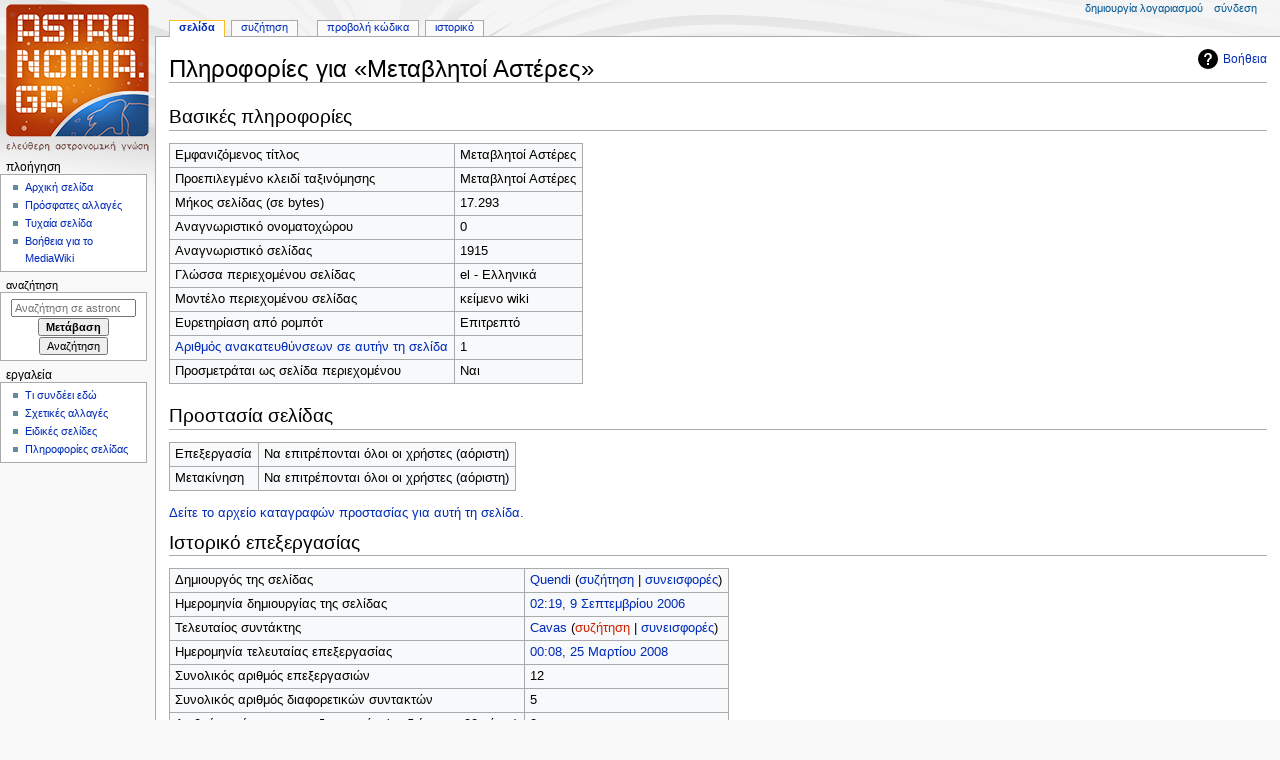

--- FILE ---
content_type: text/html; charset=UTF-8
request_url: https://www.astronomia.gr/wiki/index.php?title=%CE%9C%CE%B5%CF%84%CE%B1%CE%B2%CE%BB%CE%B7%CF%84%CE%BF%CE%AF_%CE%91%CF%83%CF%84%CE%AD%CF%81%CE%B5%CF%82&action=info
body_size: 22073
content:
<!DOCTYPE html>
<html class="client-nojs" lang="el" dir="ltr">
<head>
<meta charset="UTF-8">
<title>Πληροφορίες για «Μεταβλητοί Αστέρες» - astronomia.gr</title>
<script>document.documentElement.className="client-js";RLCONF={"wgBreakFrames":true,"wgSeparatorTransformTable":[",\t.",".\t,"],"wgDigitTransformTable":["",""],"wgDefaultDateFormat":"dmy","wgMonthNames":["","Ιανουάριος","Φεβρουάριος","Μάρτιος","Απρίλιος","Μάιος","Ιούνιος","Ιούλιος","Αύγουστος","Σεπτέμβριος","Οκτώβριος","Νοέμβριος","Δεκέμβριος"],"wgRequestId":"aXEEFTR80snqBxPgFPwX8wAAAHA","wgCanonicalNamespace":"","wgCanonicalSpecialPageName":false,"wgNamespaceNumber":0,"wgPageName":"Μεταβλητοί_Αστέρες","wgTitle":"Μεταβλητοί Αστέρες","wgCurRevisionId":6745,"wgRevisionId":0,"wgArticleId":1915,"wgIsArticle":false,"wgIsRedirect":false,"wgAction":"info","wgUserName":null,"wgUserGroups":["*"],"wgCategories":[],"wgPageViewLanguage":"el","wgPageContentLanguage":"el","wgPageContentModel":"wikitext","wgRelevantPageName":"Μεταβλητοί_Αστέρες","wgRelevantArticleId":1915,"wgIsProbablyEditable":false,"wgRelevantPageIsProbablyEditable":false,"wgRestrictionEdit":[],"wgRestrictionMove":[]};
RLSTATE={"site.styles":"ready","user.styles":"ready","user":"ready","user.options":"loading","mediawiki.interface.helpers.styles":"ready","mediawiki.action.styles":"ready","mediawiki.helplink":"ready","skins.monobook.styles":"ready"};RLPAGEMODULES=["site","mediawiki.page.ready","skins.monobook.scripts"];</script>
<script>(RLQ=window.RLQ||[]).push(function(){mw.loader.impl(function(){return["user.options@12s5i",function($,jQuery,require,module){mw.user.tokens.set({"patrolToken":"+\\","watchToken":"+\\","csrfToken":"+\\"});
}];});});</script>
<link rel="stylesheet" href="/wiki/load.php?lang=el&amp;modules=mediawiki.action.styles%7Cmediawiki.helplink%7Cmediawiki.interface.helpers.styles%7Cskins.monobook.styles&amp;only=styles&amp;skin=monobook">
<script async="" src="/wiki/load.php?lang=el&amp;modules=startup&amp;only=scripts&amp;raw=1&amp;skin=monobook"></script>
<meta name="ResourceLoaderDynamicStyles" content="">
<link rel="stylesheet" href="/wiki/load.php?lang=el&amp;modules=site.styles&amp;only=styles&amp;skin=monobook">
<meta name="generator" content="MediaWiki 1.43.6">
<meta name="robots" content="noindex,nofollow,max-image-preview:standard">
<meta name="format-detection" content="telephone=no">
<meta name="viewport" content="width=device-width, initial-scale=1.0, user-scalable=yes, minimum-scale=0.25, maximum-scale=5.0">
<link rel="search" type="application/opensearchdescription+xml" href="/wiki/rest.php/v1/search" title="astronomia.gr (el)">
<link rel="EditURI" type="application/rsd+xml" href="https://www.astronomia.gr/wiki/api.php?action=rsd">
<link rel="license" href="http://www.astronomia.gr/wiki/index.php?title=astronomia.gr:%CE%A0%CE%BD%CE%B5%CF%85%CE%BC%CE%B1%CF%84%CE%B9%CE%BA%CE%AC_%CE%94%CE%B9%CE%BA%CE%B1%CE%B9%CF%8E%CE%BC%CE%B1%CF%84%CE%B1">
<link rel="alternate" type="application/atom+xml" title="astronomia.gr ροή Atom" href="/wiki/index.php?title=%CE%95%CE%B9%CE%B4%CE%B9%CE%BA%CF%8C:%CE%A0%CF%81%CF%8C%CF%83%CF%86%CE%B1%CF%84%CE%B5%CF%82%CE%91%CE%BB%CE%BB%CE%B1%CE%B3%CE%AD%CF%82&amp;feed=atom">
</head>
<body class="mediawiki ltr sitedir-ltr mw-hide-empty-elt ns-0 ns-subject page-Μεταβλητοί_Αστέρες rootpage-Μεταβλητοί_Αστέρες skin-monobook action-info skin--responsive"><div id="globalWrapper">
	<div id="column-content">
		<div id="content" class="mw-body" role="main">
			<a id="top"></a>
			<div id="siteNotice"></div>
			<div class="mw-indicators">
				<div id="mw-indicator-mw-helplink" class="mw-indicator"><a href="https://www.mediawiki.org/wiki/Special:MyLanguage/Page_information" target="_blank" class="mw-helplink"><span class="mw-helplink-icon"></span>Βοήθεια</a></div>
			</div>
			<h1 id="firstHeading" class="firstHeading mw-first-heading">Πληροφορίες για «Μεταβλητοί Αστέρες»</h1>
			<div id="bodyContent" class="monobook-body">
				<div id="siteSub">Από astronomia.gr</div>
				<div id="contentSub" ><div id="mw-content-subtitle"></div></div>
				
				<div id="jump-to-nav"></div><a href="#column-one" class="mw-jump-link">Πήδηση στην πλοήγηση</a><a href="#searchInput" class="mw-jump-link">Πήδηση στην αναζήτηση</a>
				<!-- start content -->
				<div id="mw-content-text" class="mw-body-content"><h2 id="Βασικές_πληροφορίες"><span id="mw-pageinfo-header-basic"></span>Βασικές πληροφορίες</h2>
<table class="wikitable mw-page-info">
<tr id="mw-pageinfo-display-title" style="vertical-align: top;"><td>Εμφανιζόμενος τίτλος</td><td>Μεταβλητοί Αστέρες</td></tr>
<tr id="mw-pageinfo-default-sort" style="vertical-align: top;"><td>Προεπιλεγμένο κλειδί ταξινόμησης</td><td>Μεταβλητοί Αστέρες</td></tr>
<tr id="mw-pageinfo-length" style="vertical-align: top;"><td>Μήκος σελίδας (σε bytes)</td><td>17.293</td></tr>
<tr id="mw-pageinfo-namespace-id" style="vertical-align: top;"><td>Αναγνωριστικό ονοματοχώρου</td><td>0</td></tr>
<tr id="mw-pageinfo-article-id" style="vertical-align: top;"><td>Αναγνωριστικό σελίδας</td><td>1915</td></tr>
<tr style="vertical-align: top;"><td>Γλώσσα περιεχομένου σελίδας</td><td>el - Ελληνικά</td></tr>
<tr id="mw-pageinfo-content-model" style="vertical-align: top;"><td>Μοντέλο περιεχομένου σελίδας</td><td>κείμενο wiki</td></tr>
<tr id="mw-pageinfo-robot-policy" style="vertical-align: top;"><td>Ευρετηρίαση από ρομπότ</td><td>Επιτρεπτό</td></tr>
<tr style="vertical-align: top;"><td><a href="/wiki/index.php?title=%CE%95%CE%B9%CE%B4%CE%B9%CE%BA%CF%8C:%CE%A4%CE%B9%CE%A3%CF%85%CE%BD%CE%B4%CE%AD%CE%B5%CE%B9%CE%95%CE%B4%CF%8E/%CE%9C%CE%B5%CF%84%CE%B1%CE%B2%CE%BB%CE%B7%CF%84%CE%BF%CE%AF_%CE%91%CF%83%CF%84%CE%AD%CF%81%CE%B5%CF%82&amp;hidelinks=1&amp;hidetrans=1" title="Ειδικό:ΤιΣυνδέειΕδώ/Μεταβλητοί Αστέρες">Αριθμός ανακατευθύνσεων σε αυτήν τη σελίδα</a></td><td>1</td></tr>
<tr id="mw-pageinfo-contentpage" style="vertical-align: top;"><td>Προσμετράται ως σελίδα περιεχομένου</td><td>Ναι</td></tr>
</table>
<h2 id="Προστασία_σελίδας"><span id="mw-pageinfo-header-restrictions"></span>Προστασία σελίδας</h2>
<table class="wikitable mw-page-info">
<tr id="mw-restriction-edit" style="vertical-align: top;"><td>Επεξεργασία</td><td>Να επιτρέπονται όλοι οι χρήστες (αόριστη)</td></tr>
<tr id="mw-restriction-move" style="vertical-align: top;"><td>Μετακίνηση</td><td>Να επιτρέπονται όλοι οι χρήστες (αόριστη)</td></tr>
</table>
<a href="/wiki/index.php?title=%CE%95%CE%B9%CE%B4%CE%B9%CE%BA%CF%8C:%CE%9C%CE%B7%CF%84%CF%81%CF%8E%CE%BF&amp;type=protect&amp;page=%CE%9C%CE%B5%CF%84%CE%B1%CE%B2%CE%BB%CE%B7%CF%84%CE%BF%CE%AF+%CE%91%CF%83%CF%84%CE%AD%CF%81%CE%B5%CF%82" title="Ειδικό:Μητρώο">Δείτε το αρχείο καταγραφών προστασίας για αυτή τη σελίδα.</a>
<h2 id="Ιστορικό_επεξεργασίας"><span id="mw-pageinfo-header-edits"></span>Ιστορικό επεξεργασίας</h2>
<table class="wikitable mw-page-info">
<tr id="mw-pageinfo-firstuser" style="vertical-align: top;"><td>Δημιουργός της σελίδας</td><td><a href="/wiki/index.php?title=%CE%A7%CF%81%CE%AE%CF%83%CF%84%CE%B7%CF%82:Quendi" class="mw-userlink" title="Χρήστης:Quendi" data-mw-revid="3152"><bdi>Quendi</bdi></a> <span class="mw-usertoollinks">(<a href="/wiki/index.php?title=%CE%A3%CF%85%CE%B6%CE%AE%CF%84%CE%B7%CF%83%CE%B7_%CF%87%CF%81%CE%AE%CF%83%CF%84%CE%B7:Quendi" class="mw-usertoollinks-talk" title="Συζήτηση χρήστη:Quendi">συζήτηση</a> | <a href="/wiki/index.php?title=%CE%95%CE%B9%CE%B4%CE%B9%CE%BA%CF%8C:%CE%A3%CF%85%CE%BD%CE%B5%CE%B9%CF%83%CF%86%CE%BF%CF%81%CE%AD%CF%82/Quendi" class="mw-usertoollinks-contribs" title="Ειδικό:Συνεισφορές/Quendi">συνεισφορές</a>)</span></td></tr>
<tr id="mw-pageinfo-firsttime" style="vertical-align: top;"><td>Ημερομηνία δημιουργίας της σελίδας</td><td><a href="/wiki/index.php?title=%CE%9C%CE%B5%CF%84%CE%B1%CE%B2%CE%BB%CE%B7%CF%84%CE%BF%CE%AF_%CE%91%CF%83%CF%84%CE%AD%CF%81%CE%B5%CF%82&amp;oldid=3152" title="Μεταβλητοί Αστέρες">02:19, 9 Σεπτεμβρίου 2006</a></td></tr>
<tr id="mw-pageinfo-lastuser" style="vertical-align: top;"><td>Τελευταίος συντάκτης</td><td><a href="/wiki/index.php?title=%CE%A7%CF%81%CE%AE%CF%83%CF%84%CE%B7%CF%82:Cavas" class="mw-userlink" title="Χρήστης:Cavas" data-mw-revid="6745"><bdi>Cavas</bdi></a> <span class="mw-usertoollinks">(<a href="/wiki/index.php?title=%CE%A3%CF%85%CE%B6%CE%AE%CF%84%CE%B7%CF%83%CE%B7_%CF%87%CF%81%CE%AE%CF%83%CF%84%CE%B7:Cavas&amp;action=edit&amp;redlink=1" class="new mw-usertoollinks-talk" title="Συζήτηση χρήστη:Cavas (η σελίδα δεν υπάρχει)">συζήτηση</a> | <a href="/wiki/index.php?title=%CE%95%CE%B9%CE%B4%CE%B9%CE%BA%CF%8C:%CE%A3%CF%85%CE%BD%CE%B5%CE%B9%CF%83%CF%86%CE%BF%CF%81%CE%AD%CF%82/Cavas" class="mw-usertoollinks-contribs" title="Ειδικό:Συνεισφορές/Cavas">συνεισφορές</a>)</span></td></tr>
<tr id="mw-pageinfo-lasttime" style="vertical-align: top;"><td>Ημερομηνία τελευταίας επεξεργασίας</td><td><a href="/wiki/index.php?title=%CE%9C%CE%B5%CF%84%CE%B1%CE%B2%CE%BB%CE%B7%CF%84%CE%BF%CE%AF_%CE%91%CF%83%CF%84%CE%AD%CF%81%CE%B5%CF%82&amp;oldid=6745" title="Μεταβλητοί Αστέρες">00:08, 25 Μαρτίου 2008</a></td></tr>
<tr id="mw-pageinfo-edits" style="vertical-align: top;"><td>Συνολικός αριθμός επεξεργασιών</td><td>12</td></tr>
<tr id="mw-pageinfo-authors" style="vertical-align: top;"><td>Συνολικός αριθμός διαφορετικών συντακτών</td><td>5</td></tr>
<tr id="mw-pageinfo-recent-edits" style="vertical-align: top;"><td>Αριθμός πρόσφατων επεξεργασιών (σε διάστημα 90 μέρες)</td><td>0</td></tr>
<tr id="mw-pageinfo-recent-authors" style="vertical-align: top;"><td>Πρόσφατος αριθμός μοναδικών συντακτών</td><td>0</td></tr>
</table>

<div class="printfooter" data-nosnippet="">Ανακτήθηκε από «<a dir="ltr" href="https://www.astronomia.gr/wiki/index.php?title=Μεταβλητοί_Αστέρες">https://www.astronomia.gr/wiki/index.php?title=Μεταβλητοί_Αστέρες</a>»</div></div>
				<div id="catlinks" class="catlinks catlinks-allhidden" data-mw="interface"></div>
				<!-- end content -->
				<div class="visualClear"></div>
			</div>
		</div>
		<div class="visualClear"></div>
	</div>
	<div id="column-one" >
		<h2>Μενού πλοήγησης</h2>
		<div role="navigation" class="portlet" id="p-cactions" aria-labelledby="p-cactions-label">
			<h3 id="p-cactions-label" >Ενέργειες σελίδας</h3>
			<div class="pBody">
				<ul >
				<li id="ca-nstab-main" class="selected mw-list-item"><a href="/wiki/index.php?title=%CE%9C%CE%B5%CF%84%CE%B1%CE%B2%CE%BB%CE%B7%CF%84%CE%BF%CE%AF_%CE%91%CF%83%CF%84%CE%AD%CF%81%CE%B5%CF%82" title="Προβολή της σελίδας περιεχομένου [c]" accesskey="c">Σελίδα</a></li><li id="ca-talk" class="mw-list-item"><a href="/wiki/index.php?title=%CE%A3%CF%85%CE%B6%CE%AE%CF%84%CE%B7%CF%83%CE%B7:%CE%9C%CE%B5%CF%84%CE%B1%CE%B2%CE%BB%CE%B7%CF%84%CE%BF%CE%AF_%CE%91%CF%83%CF%84%CE%AD%CF%81%CE%B5%CF%82" rel="discussion" title="Συζήτηση για τη σελίδα περιεχομένου [t]" accesskey="t">Συζήτηση</a></li><li id="ca-view" class="mw-list-item"><a href="/wiki/index.php?title=%CE%9C%CE%B5%CF%84%CE%B1%CE%B2%CE%BB%CE%B7%CF%84%CE%BF%CE%AF_%CE%91%CF%83%CF%84%CE%AD%CF%81%CE%B5%CF%82">Ανάγνωση</a></li><li id="ca-viewsource" class="mw-list-item"><a href="/wiki/index.php?title=%CE%9C%CE%B5%CF%84%CE%B1%CE%B2%CE%BB%CE%B7%CF%84%CE%BF%CE%AF_%CE%91%CF%83%CF%84%CE%AD%CF%81%CE%B5%CF%82&amp;action=edit" title="Αυτή η σελίδα είναι προστατευμένη.&#10;Μπορείτε να προβάλετε τον κώδικά της [e]" accesskey="e">Προβολή κώδικα</a></li><li id="ca-history" class="mw-list-item"><a href="/wiki/index.php?title=%CE%9C%CE%B5%CF%84%CE%B1%CE%B2%CE%BB%CE%B7%CF%84%CE%BF%CE%AF_%CE%91%CF%83%CF%84%CE%AD%CF%81%CE%B5%CF%82&amp;action=history" title="Παλιές αναθεωρήσεις της σελίδας [h]" accesskey="h">Ιστορικό</a></li>
				
				</ul>
			</div>
		</div>
		
<div role="navigation" class="portlet mw-portlet mw-portlet-cactions-mobile"
	id="p-cactions-mobile" aria-labelledby="p-cactions-mobile-label">
	<h3 id="p-cactions-mobile-label" >Ενέργειες σελίδας</h3>
	<div class="pBody">
		<ul ><li id="main-mobile" class="selected mw-list-item"><a href="/wiki/index.php?title=%CE%9C%CE%B5%CF%84%CE%B1%CE%B2%CE%BB%CE%B7%CF%84%CE%BF%CE%AF_%CE%91%CF%83%CF%84%CE%AD%CF%81%CE%B5%CF%82" title="Σελίδα">Σελίδα</a></li><li id="talk-mobile" class="mw-list-item"><a href="/wiki/index.php?title=%CE%A3%CF%85%CE%B6%CE%AE%CF%84%CE%B7%CF%83%CE%B7:%CE%9C%CE%B5%CF%84%CE%B1%CE%B2%CE%BB%CE%B7%CF%84%CE%BF%CE%AF_%CE%91%CF%83%CF%84%CE%AD%CF%81%CE%B5%CF%82" title="Συζήτηση">Συζήτηση</a></li><li id="ca-more" class="mw-list-item"><a href="#p-cactions">Περισσότερα</a></li><li id="ca-tools" class="mw-list-item"><a href="#p-tb" title="Εργαλεία">Εργαλεία</a></li></ul>
		
	</div>
</div>

		<div role="navigation" class="portlet" id="p-personal" aria-labelledby="p-personal-label">
			<h3 id="p-personal-label" >Προσωπικά εργαλεία</h3>
			<div class="pBody">
				<ul >
				<li id="pt-createaccount" class="mw-list-item"><a href="/wiki/index.php?title=%CE%95%CE%B9%CE%B4%CE%B9%CE%BA%CF%8C:%CE%94%CE%B7%CE%BC%CE%B9%CE%BF%CF%85%CF%81%CE%B3%CE%AF%CE%B1%CE%9B%CE%BF%CE%B3%CE%B1%CF%81%CE%B9%CE%B1%CF%83%CE%BC%CE%BF%CF%8D&amp;returnto=%CE%9C%CE%B5%CF%84%CE%B1%CE%B2%CE%BB%CE%B7%CF%84%CE%BF%CE%AF+%CE%91%CF%83%CF%84%CE%AD%CF%81%CE%B5%CF%82&amp;returntoquery=action%3Dinfo" title="Σας ενθαρρύνουμε να δημιουργήσετε ένα λογαριασμό και να συνδεθείτε· ωστόσο, δεν είναι υποχρεωτικό">Δημιουργία λογαριασμού</a></li><li id="pt-login" class="mw-list-item"><a href="/wiki/index.php?title=%CE%95%CE%B9%CE%B4%CE%B9%CE%BA%CF%8C:%CE%A3%CF%8D%CE%BD%CE%B4%CE%B5%CF%83%CE%B7%CE%A7%CF%81%CE%AE%CF%83%CF%84%CE%B7&amp;returnto=%CE%9C%CE%B5%CF%84%CE%B1%CE%B2%CE%BB%CE%B7%CF%84%CE%BF%CE%AF+%CE%91%CF%83%CF%84%CE%AD%CF%81%CE%B5%CF%82&amp;returntoquery=action%3Dinfo" title="Σας ενθαρρύνουμε να συνδεθείτε· ωστόσο, δεν είναι υποχρεωτικό [o]" accesskey="o">Σύνδεση</a></li>
				</ul>
			</div>
		</div>
		<div class="portlet" id="p-logo" role="banner">
			<a href="/wiki/index.php?title=%CE%91%CF%81%CF%87%CE%B9%CE%BA%CE%AE_%CF%83%CE%B5%CE%BB%CE%AF%CE%B4%CE%B1" class="mw-wiki-logo"></a>
		</div>
		<div id="sidebar">
		
<div role="navigation" class="portlet mw-portlet mw-portlet-navigation"
	id="p-navigation" aria-labelledby="p-navigation-label">
	<h3 id="p-navigation-label" >Πλοήγηση</h3>
	<div class="pBody">
		<ul ><li id="n-mainpage-description" class="mw-list-item"><a href="/wiki/index.php?title=%CE%91%CF%81%CF%87%CE%B9%CE%BA%CE%AE_%CF%83%CE%B5%CE%BB%CE%AF%CE%B4%CE%B1" title="Επισκεφθείτε την αρχική σελίδα [z]" accesskey="z">Αρχική σελίδα</a></li><li id="n-recentchanges" class="mw-list-item"><a href="/wiki/index.php?title=%CE%95%CE%B9%CE%B4%CE%B9%CE%BA%CF%8C:%CE%A0%CF%81%CF%8C%CF%83%CF%86%CE%B1%CF%84%CE%B5%CF%82%CE%91%CE%BB%CE%BB%CE%B1%CE%B3%CE%AD%CF%82" title="Λίστα πρόσφατων αλλαγών στο wiki [r]" accesskey="r">Πρόσφατες αλλαγές</a></li><li id="n-randompage" class="mw-list-item"><a href="/wiki/index.php?title=%CE%95%CE%B9%CE%B4%CE%B9%CE%BA%CF%8C:%CE%A4%CF%85%CF%87%CE%B1%CE%AF%CE%B1" title="Φόρτωση μιας τυχαίας σελίδας [x]" accesskey="x">Τυχαία σελίδα</a></li><li id="n-help-mediawiki" class="mw-list-item"><a href="https://www.mediawiki.org/wiki/Special:MyLanguage/Help:Contents">Βοήθεια για το MediaWiki</a></li></ul>
		
	</div>
</div>

		<div role="search" class="portlet" id="p-search">
			<h3 id="p-search-label" ><label for="searchInput">Αναζήτηση</label></h3>
			<div class="pBody" id="searchBody">
				<form action="/wiki/index.php" id="searchform"><input type="hidden" value="Ειδικό:Αναζήτηση" name="title"><input type="search" name="search" placeholder="Αναζήτηση σε astronomia.gr" aria-label="Αναζήτηση σε astronomia.gr" autocapitalize="sentences" title="Αναζήτηση στο astronomia.gr [f]" accesskey="f" id="searchInput"><input type="submit" name="go" value="Μετάβαση" title="Μετάβαση σε μια σελίδα με αυτό ακριβώς το όνομα εάν υπάρχει" class="searchButton" id="searchButton"> <input type="submit" name="fulltext" value="Αναζήτηση" title="Αναζήτηση σε σελίδες για αυτό το κείμενο" class="searchButton mw-fallbackSearchButton" id="mw-searchButton"></form>
			</div>
		</div>
		
<div role="navigation" class="portlet mw-portlet mw-portlet-tb"
	id="p-tb" aria-labelledby="p-tb-label">
	<h3 id="p-tb-label" >Εργαλεία</h3>
	<div class="pBody">
		<ul ><li id="t-whatlinkshere" class="mw-list-item"><a href="/wiki/index.php?title=%CE%95%CE%B9%CE%B4%CE%B9%CE%BA%CF%8C:%CE%A4%CE%B9%CE%A3%CF%85%CE%BD%CE%B4%CE%AD%CE%B5%CE%B9%CE%95%CE%B4%CF%8E/%CE%9C%CE%B5%CF%84%CE%B1%CE%B2%CE%BB%CE%B7%CF%84%CE%BF%CE%AF_%CE%91%CF%83%CF%84%CE%AD%CF%81%CE%B5%CF%82" title="Κατάλογος όλων των σελίδων wiki που έχουν συνδέσμους προς εδώ [j]" accesskey="j">Τι συνδέει εδώ</a></li><li id="t-recentchangeslinked" class="mw-list-item"><a href="/wiki/index.php?title=%CE%95%CE%B9%CE%B4%CE%B9%CE%BA%CF%8C:%CE%A3%CF%85%CE%BD%CE%B4%CE%B5%CE%B4%CE%B5%CE%BC%CE%AD%CE%BD%CE%B5%CF%82%CE%A0%CF%81%CF%8C%CF%83%CF%86%CE%B1%CF%84%CE%B5%CF%82%CE%91%CE%BB%CE%BB%CE%B1%CE%B3%CE%AD%CF%82/%CE%9C%CE%B5%CF%84%CE%B1%CE%B2%CE%BB%CE%B7%CF%84%CE%BF%CE%AF_%CE%91%CF%83%CF%84%CE%AD%CF%81%CE%B5%CF%82" rel="nofollow" title="Πρόσφατες αλλαγές σε σελίδες που παραπέμπουν οι σύνδεσμοι αυτής της σελίδας [k]" accesskey="k">Σχετικές αλλαγές</a></li><li id="t-specialpages" class="mw-list-item"><a href="/wiki/index.php?title=%CE%95%CE%B9%CE%B4%CE%B9%CE%BA%CF%8C:%CE%95%CE%B9%CE%B4%CE%B9%CE%BA%CE%AD%CF%82%CE%A3%CE%B5%CE%BB%CE%AF%CE%B4%CE%B5%CF%82" title="Κατάλογος με όλες τις ειδικές σελίδες [q]" accesskey="q">Ειδικές σελίδες</a></li><li id="t-info" class="mw-list-item"><a href="/wiki/index.php?title=%CE%9C%CE%B5%CF%84%CE%B1%CE%B2%CE%BB%CE%B7%CF%84%CE%BF%CE%AF_%CE%91%CF%83%CF%84%CE%AD%CF%81%CE%B5%CF%82&amp;action=info" title="Περισσότερες πληροφορίες σχετικά με αυτήν τη σελίδα">Πληροφορίες σελίδας</a></li></ul>
		
	</div>
</div>

		
		</div>
		<a href="#sidebar" title="Πήδηση στην πλοήγηση"
			class="menu-toggle" id="sidebar-toggle"></a>
		<a href="#p-personal" title="εργαλεία χρήστη"
			class="menu-toggle" id="p-personal-toggle"></a>
		<a href="#globalWrapper" title="πίσω στην κορυφή"
			class="menu-toggle" id="globalWrapper-toggle"></a>
	</div>
	<!-- end of the left (by default at least) column -->
	<div class="visualClear"></div>
	<div id="footer" class="mw-footer" role="contentinfo"
		>
		<div id="f-copyrightico" class="footer-icons">
			<a href="http://www.astronomia.gr/wiki/index.php?title=astronomia.gr:%CE%A0%CE%BD%CE%B5%CF%85%CE%BC%CE%B1%CF%84%CE%B9%CE%BA%CE%AC_%CE%94%CE%B9%CE%BA%CE%B1%CE%B9%CF%8E%CE%BC%CE%B1%CF%84%CE%B1" class="cdx-button cdx-button--fake-button cdx-button--size-large cdx-button--fake-button--enabled"><img src="" alt="astronomia.gr copyright policy" width="88" height="31" loading="lazy"></a>
		</div>
		<div id="f-poweredbyico" class="footer-icons">
			<a href="https://www.mediawiki.org/" class="cdx-button cdx-button--fake-button cdx-button--size-large cdx-button--fake-button--enabled"><img src="/wiki/resources/assets/poweredby_mediawiki.svg" alt="Powered by MediaWiki" width="88" height="31" loading="lazy"></a>
		</div>
		<ul id="f-list">
			
			<li id="privacy"><a href="/wiki/index.php?title=astronomia.gr:%CE%A0%CE%BF%CE%BB%CE%B9%CF%84%CE%B9%CE%BA%CE%AE_%CE%B9%CE%B4%CE%B9%CF%89%CF%84%CE%B9%CE%BA%CE%BF%CF%8D_%CE%B1%CF%80%CE%BF%CF%81%CF%81%CE%AE%CF%84%CE%BF%CF%85">Πολιτική ιδιωτικότητας</a></li><li id="about"><a href="/wiki/index.php?title=astronomia.gr:%CE%A3%CF%87%CE%B5%CF%84%CE%B9%CE%BA%CE%AC">Σχετικά με astronomia.gr</a></li><li id="disclaimers"><a href="/wiki/index.php?title=astronomia.gr:%CE%93%CE%B5%CE%BD%CE%B9%CE%BA%CE%AE_%CE%B1%CF%80%CE%BF%CF%80%CE%BF%CE%AF%CE%B7%CF%83%CE%B7">Αποποίηση ευθυνών</a></li>
		</ul>
	</div>
</div>
<script>(RLQ=window.RLQ||[]).push(function(){mw.config.set({"wgBackendResponseTime":447});});</script>
</body>
</html>